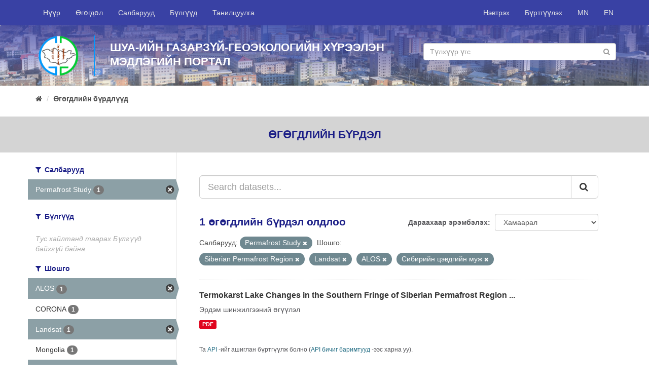

--- FILE ---
content_type: text/html; charset=utf-8
request_url: http://portal.igg.ac.mn/mn_MN/dataset?tags=Siberian+Permafrost+Region&_tags_limit=0&organization=tsevdeg-sudlal&tags=Landsat&tags=ALOS&tags=%D0%A1%D0%B8%D0%B1%D0%B8%D1%80%D0%B8%D0%B9%D0%BD+%D1%86%D1%8D%D0%B2%D0%B4%D0%B3%D0%B8%D0%B9%D0%BD+%D0%BC%D1%83%D0%B6
body_size: 5098
content:
<!DOCTYPE html>
<!--[if IE 9]> <html lang="mn_MN" class="ie9"> <![endif]-->
<!--[if gt IE 8]><!--> <html lang="mn_MN"> <!--<![endif]-->
  <head>
    <link rel="stylesheet" type="text/css" href="/fanstatic/vendor/:version:2018-09-18T10:38:59.06/select2/select2.css" />
<link rel="stylesheet" type="text/css" href="/fanstatic/css/:version:2018-09-18T10:38:59.07/main.min.css" />
<link rel="stylesheet" type="text/css" href="/fanstatic/vendor/:version:2018-09-18T10:38:59.06/font-awesome/css/font-awesome.min.css" />
<link rel="stylesheet" type="text/css" href="/fanstatic/milab-css/:version:2020-11-22T18:30:52.72/theme.css" />

    <meta charset="utf-8" />
      <meta name="generator" content="ckan 2.8.1" />
      <meta name="viewport" content="width=device-width, initial-scale=1.0">
    <title>Өгөгдлийн бүрдлүүд - IGG Knowledge Portal</title>

    
    <link rel="shortcut icon" href="/fav-igg.ico" />
    
	
      
    
	


    
      
      
    
    
  </head>

  
  <body data-site-root="http://portal.igg.ac.mn/" data-locale-root="http://portal.igg.ac.mn/mn_MN/" >

    
	<div id="mil-top-wrapper">
			
     
<header class="navbar navbar-static-top myhead">
  <div class="container">
    <div class="navbar-right">
      <button data-target="#main-navigation-toggle" data-toggle="collapse" class="navbar-toggle collapsed" type="button">
        <span class="fa fa-bars"></span>
      </button>
    </div>

    <div class="collapse navbar-collapse" id="main-navigation-toggle">
      
      
        <ul class="nav navbar-nav navbar-left">
                <li ><a href="/mn_MN/">Нүүр</a></li>
                <li ><a href="/mn_MN/dataset">Өгөгдөл</a></li>
                <li ><a href="/mn_MN/organization">Салбарууд</a></li>
                <li ><a href="/mn_MN/group">Бүлгүүд</a></li>
                <li ><a href="/mn_MN/about">Танилцуулга</a></li>
                <li class="finish"></li> 
        </ul>
        <ul class="nav navbar-nav navbar-right">
            
                <li><a href="/mn_MN/user/login">Нэвтрэх</a></li>
                
                <li><a class="sub" href="/mn_MN/user/register">Бүртгүүлэх</a></li>
                   
            
            <li> <a href="/mn_MN/dataset?tags=Siberian+Permafrost+Region&amp;_tags_limit=0&amp;organization=tsevdeg-sudlal&amp;tags=Landsat&amp;tags=ALOS&amp;tags=%D0%A1%D0%B8%D0%B1%D0%B8%D1%80%D0%B8%D0%B9%D0%BD+%D1%86%D1%8D%D0%B2%D0%B4%D0%B3%D0%B8%D0%B9%D0%BD+%D0%BC%D1%83%D0%B6">MN</a></li>
            <li> <a href="/en/dataset?tags=Siberian+Permafrost+Region&amp;_tags_limit=0&amp;organization=tsevdeg-sudlal&amp;tags=Landsat&amp;tags=ALOS&amp;tags=%D0%A1%D0%B8%D0%B1%D0%B8%D1%80%D0%B8%D0%B9%D0%BD+%D1%86%D1%8D%D0%B2%D0%B4%D0%B3%D0%B8%D0%B9%D0%BD+%D0%BC%D1%83%D0%B6">EN</a></li>

        </ul>
      
    </div>
  </div>
</header>

	    
                 
	       
  
		
		
		<div  class="hero ">
			<div class="hero-inner">
			<div class="container">
			<div class="row row1">
				
				<div class="row row1">
					<div class="col-md-12 col1">
						<div class="logo-wrapper"><img src="/igg-logo-circle.png" class="logo-sm"/></div>
						<div class="banner-name-sm">							
							ШУА-ийн Газарзүй-геоэкологийн хүрээлэн<br/>
							Мэдлэгийн Портал							
						</div>
						<div class="banner-search-wrapper-sm">
								<form class="section site-search simple-input" action="/mn_MN/dataset" method="get">
									<div class="field">									
									<input id="field-sitewide-search" type="text" class="form-control" name="q" placeholder="Түлхүүр үгс" />
									<button class="btn-search" type="submit"><i class="fa fa-search"></i></button>
									</div>
								</form>
						</div>
					</div>
				</div>
				
				
			</div>
			</div>
		</div>
		</div>
	
		
			
    <div role="main">
      <div id="content" class="container">
        
          
            <div class="flash-messages">
              
                
              
            </div>
          

          
            <div class="toolbar">
              
                
                  <ol class="breadcrumb">
                    
<li class="home"><a href="/mn_MN/"><i class="fa fa-home"></i><span> Нүүр</span></a></li>
                    
  <li class="active"><a href="/mn_MNdataset_search?action=search&amp;controller=package">Өгөгдлийн бүрдлүүд</a></li>

                  </ol>
                
              
            </div>
          

          <div class="row wrapper">
            
            
    <div class="break-out-container">
        <h2 class="page-title">
            Өгөгдлийн бүрдэл
        </h2>
    </div>


            
              <aside class="secondary col-sm-3">
                
                
<div class="filters">
  <div>
    
      

  
  
    
      
      
        <section class="module module-narrow module-shallow">
          
            <h2 class="module-heading">
              <i class="fa fa-filter"></i>
              
              Салбарууд
            </h2>
          
          
            
            
              <nav>
                <ul class="list-unstyled nav nav-simple nav-facet">
                  
                    
                    
                    
                    
                      <li class="nav-item active">
                        <a href="/mn_MN/dataset?tags=Siberian+Permafrost+Region&amp;_tags_limit=0&amp;tags=Landsat&amp;tags=ALOS&amp;tags=%D0%A1%D0%B8%D0%B1%D0%B8%D1%80%D0%B8%D0%B9%D0%BD+%D1%86%D1%8D%D0%B2%D0%B4%D0%B3%D0%B8%D0%B9%D0%BD+%D0%BC%D1%83%D0%B6" title="">
                          <span class="item-label">Permafrost Study</span>
                          <span class="hidden separator"> - </span>
                          <span class="item-count badge">1</span>
                        </a>
                      </li>
                  
                </ul>
              </nav>

              <p class="module-footer">
                
                  
                
              </p>
            
            
          
        </section>
      
    
  

    
      

  
  
    
      
      
        <section class="module module-narrow module-shallow">
          
            <h2 class="module-heading">
              <i class="fa fa-filter"></i>
              
              Бүлгүүд
            </h2>
          
          
            
            
              <p class="module-content empty">Тус хайлтанд таарах Бүлгүүд байхгүй байна.</p>
            
            
          
        </section>
      
    
  

    
      

  
  
    
      
      
        <section class="module module-narrow module-shallow">
          
            <h2 class="module-heading">
              <i class="fa fa-filter"></i>
              
              Шошго
            </h2>
          
          
            
            
              <nav>
                <ul class="list-unstyled nav nav-simple nav-facet">
                  
                    
                    
                    
                    
                      <li class="nav-item active">
                        <a href="/mn_MN/dataset?tags=Siberian+Permafrost+Region&amp;_tags_limit=0&amp;organization=tsevdeg-sudlal&amp;tags=Landsat&amp;tags=%D0%A1%D0%B8%D0%B1%D0%B8%D1%80%D0%B8%D0%B9%D0%BD+%D1%86%D1%8D%D0%B2%D0%B4%D0%B3%D0%B8%D0%B9%D0%BD+%D0%BC%D1%83%D0%B6" title="">
                          <span class="item-label">ALOS</span>
                          <span class="hidden separator"> - </span>
                          <span class="item-count badge">1</span>
                        </a>
                      </li>
                  
                    
                    
                    
                    
                      <li class="nav-item">
                        <a href="/mn_MN/dataset?tags=CORONA&amp;tags=Siberian+Permafrost+Region&amp;_tags_limit=0&amp;organization=tsevdeg-sudlal&amp;tags=Landsat&amp;tags=ALOS&amp;tags=%D0%A1%D0%B8%D0%B1%D0%B8%D1%80%D0%B8%D0%B9%D0%BD+%D1%86%D1%8D%D0%B2%D0%B4%D0%B3%D0%B8%D0%B9%D0%BD+%D0%BC%D1%83%D0%B6" title="">
                          <span class="item-label">CORONA</span>
                          <span class="hidden separator"> - </span>
                          <span class="item-count badge">1</span>
                        </a>
                      </li>
                  
                    
                    
                    
                    
                      <li class="nav-item active">
                        <a href="/mn_MN/dataset?tags=Siberian+Permafrost+Region&amp;_tags_limit=0&amp;organization=tsevdeg-sudlal&amp;tags=ALOS&amp;tags=%D0%A1%D0%B8%D0%B1%D0%B8%D1%80%D0%B8%D0%B9%D0%BD+%D1%86%D1%8D%D0%B2%D0%B4%D0%B3%D0%B8%D0%B9%D0%BD+%D0%BC%D1%83%D0%B6" title="">
                          <span class="item-label">Landsat</span>
                          <span class="hidden separator"> - </span>
                          <span class="item-count badge">1</span>
                        </a>
                      </li>
                  
                    
                    
                    
                    
                      <li class="nav-item">
                        <a href="/mn_MN/dataset?tags=Mongolia&amp;tags=Siberian+Permafrost+Region&amp;_tags_limit=0&amp;organization=tsevdeg-sudlal&amp;tags=Landsat&amp;tags=ALOS&amp;tags=%D0%A1%D0%B8%D0%B1%D0%B8%D1%80%D0%B8%D0%B9%D0%BD+%D1%86%D1%8D%D0%B2%D0%B4%D0%B3%D0%B8%D0%B9%D0%BD+%D0%BC%D1%83%D0%B6" title="">
                          <span class="item-label">Mongolia</span>
                          <span class="hidden separator"> - </span>
                          <span class="item-count badge">1</span>
                        </a>
                      </li>
                  
                    
                    
                    
                    
                      <li class="nav-item active">
                        <a href="/mn_MN/dataset?_tags_limit=0&amp;organization=tsevdeg-sudlal&amp;tags=Landsat&amp;tags=ALOS&amp;tags=%D0%A1%D0%B8%D0%B1%D0%B8%D1%80%D0%B8%D0%B9%D0%BD+%D1%86%D1%8D%D0%B2%D0%B4%D0%B3%D0%B8%D0%B9%D0%BD+%D0%BC%D1%83%D0%B6" title="Siberian Permafrost Region">
                          <span class="item-label">Siberian Permafrost...</span>
                          <span class="hidden separator"> - </span>
                          <span class="item-count badge">1</span>
                        </a>
                      </li>
                  
                    
                    
                    
                    
                      <li class="nav-item">
                        <a href="/mn_MN/dataset?tags=Thermokarst+Lake&amp;tags=Siberian+Permafrost+Region&amp;_tags_limit=0&amp;organization=tsevdeg-sudlal&amp;tags=Landsat&amp;tags=ALOS&amp;tags=%D0%A1%D0%B8%D0%B1%D0%B8%D1%80%D0%B8%D0%B9%D0%BD+%D1%86%D1%8D%D0%B2%D0%B4%D0%B3%D0%B8%D0%B9%D0%BD+%D0%BC%D1%83%D0%B6" title="">
                          <span class="item-label">Thermokarst Lake</span>
                          <span class="hidden separator"> - </span>
                          <span class="item-count badge">1</span>
                        </a>
                      </li>
                  
                    
                    
                    
                    
                      <li class="nav-item">
                        <a href="/mn_MN/dataset?tags=Siberian+Permafrost+Region&amp;_tags_limit=0&amp;organization=tsevdeg-sudlal&amp;tags=Landsat&amp;tags=ALOS&amp;tags=%D0%9B%D0%B0%D0%BD%D0%B4%D1%81%D0%B0%D1%82&amp;tags=%D0%A1%D0%B8%D0%B1%D0%B8%D1%80%D0%B8%D0%B9%D0%BD+%D1%86%D1%8D%D0%B2%D0%B4%D0%B3%D0%B8%D0%B9%D0%BD+%D0%BC%D1%83%D0%B6" title="">
                          <span class="item-label">Ландсат</span>
                          <span class="hidden separator"> - </span>
                          <span class="item-count badge">1</span>
                        </a>
                      </li>
                  
                    
                    
                    
                    
                      <li class="nav-item active">
                        <a href="/mn_MN/dataset?tags=Siberian+Permafrost+Region&amp;_tags_limit=0&amp;organization=tsevdeg-sudlal&amp;tags=Landsat&amp;tags=ALOS" title="">
                          <span class="item-label">Сибирийн цэвдгийн муж</span>
                          <span class="hidden separator"> - </span>
                          <span class="item-count badge">1</span>
                        </a>
                      </li>
                  
                    
                    
                    
                    
                      <li class="nav-item">
                        <a href="/mn_MN/dataset?tags=Siberian+Permafrost+Region&amp;_tags_limit=0&amp;organization=tsevdeg-sudlal&amp;tags=Landsat&amp;tags=ALOS&amp;tags=%D0%A2%D0%B5%D1%80%D0%BC%D0%BE%D0%BA%D0%B0%D1%80%D1%81%D1%82%D1%8B%D0%BD+%D0%BD%D1%83%D1%83%D1%80&amp;tags=%D0%A1%D0%B8%D0%B1%D0%B8%D1%80%D0%B8%D0%B9%D0%BD+%D1%86%D1%8D%D0%B2%D0%B4%D0%B3%D0%B8%D0%B9%D0%BD+%D0%BC%D1%83%D0%B6" title="">
                          <span class="item-label">Термокарстын нуур</span>
                          <span class="hidden separator"> - </span>
                          <span class="item-count badge">1</span>
                        </a>
                      </li>
                  
                </ul>
              </nav>

              <p class="module-footer">
                
                  <a href="/mn_MN/dataset?tags=Siberian+Permafrost+Region&amp;organization=tsevdeg-sudlal&amp;tags=Landsat&amp;tags=ALOS&amp;tags=%D0%A1%D0%B8%D0%B1%D0%B8%D1%80%D0%B8%D0%B9%D0%BD+%D1%86%D1%8D%D0%B2%D0%B4%D0%B3%D0%B8%D0%B9%D0%BD+%D0%BC%D1%83%D0%B6" class="read-more">Зөвхөн түгээмлийг харуулах  Шошго</a>
                
              </p>
            
            
          
        </section>
      
    
  

    
      

  
  
    
      
      
        <section class="module module-narrow module-shallow">
          
            <h2 class="module-heading">
              <i class="fa fa-filter"></i>
              
              Форматууд
            </h2>
          
          
            
            
              <nav>
                <ul class="list-unstyled nav nav-simple nav-facet">
                  
                    
                    
                    
                    
                      <li class="nav-item">
                        <a href="/mn_MN/dataset?tags=Siberian+Permafrost+Region&amp;res_format=PDF&amp;_tags_limit=0&amp;organization=tsevdeg-sudlal&amp;tags=Landsat&amp;tags=ALOS&amp;tags=%D0%A1%D0%B8%D0%B1%D0%B8%D1%80%D0%B8%D0%B9%D0%BD+%D1%86%D1%8D%D0%B2%D0%B4%D0%B3%D0%B8%D0%B9%D0%BD+%D0%BC%D1%83%D0%B6" title="">
                          <span class="item-label">PDF</span>
                          <span class="hidden separator"> - </span>
                          <span class="item-count badge">1</span>
                        </a>
                      </li>
                  
                </ul>
              </nav>

              <p class="module-footer">
                
                  
                
              </p>
            
            
          
        </section>
      
    
  

    
      

  
  
    
      
      
        <section class="module module-narrow module-shallow">
          
            <h2 class="module-heading">
              <i class="fa fa-filter"></i>
              
              Ашиглах зөвшөөрлүүд
            </h2>
          
          
            
            
              <nav>
                <ul class="list-unstyled nav nav-simple nav-facet">
                  
                    
                    
                    
                    
                      <li class="nav-item">
                        <a href="/mn_MN/dataset?tags=Siberian+Permafrost+Region&amp;_tags_limit=0&amp;organization=tsevdeg-sudlal&amp;tags=Landsat&amp;tags=ALOS&amp;tags=%D0%A1%D0%B8%D0%B1%D0%B8%D1%80%D0%B8%D0%B9%D0%BD+%D1%86%D1%8D%D0%B2%D0%B4%D0%B3%D0%B8%D0%B9%D0%BD+%D0%BC%D1%83%D0%B6&amp;license_id=other-open" title="">
                          <span class="item-label">Бусад (Нээлттэй)</span>
                          <span class="hidden separator"> - </span>
                          <span class="item-count badge">1</span>
                        </a>
                      </li>
                  
                </ul>
              </nav>

              <p class="module-footer">
                
                  
                
              </p>
            
            
          
        </section>
      
    
  

    
  </div>
  <a class="close no-text hide-filters"><i class="fa fa-times-circle"></i><span class="text">close</span></a>
</div>

              </aside>
            

            
              <div class="primary col-sm-9 col-xs-12">
                
                
  <section class="module">
    <div class="module-content">
      
        
      
      
        
        
        







<form id="dataset-search-form" class="search-form" method="get" data-module="select-switch">

  
    <div class="input-group search-input-group">
      <input aria-label="Search datasets..." id="field-giant-search" type="text" class="form-control input-lg" name="q" value="" autocomplete="off" placeholder="Search datasets...">
      
      <span class="input-group-btn">
        <button class="btn btn-default btn-lg" type="submit" value="search">
          <i class="fa fa-search"></i>
        </button>
      </span>
      
    </div>
  

  
    <span>
  
  

  
  
  
  <input type="hidden" name="tags" value="Siberian Permafrost Region" />
  
  
  
  
  
  <input type="hidden" name="organization" value="tsevdeg-sudlal" />
  
  
  
  
  
  <input type="hidden" name="tags" value="Landsat" />
  
  
  
  
  
  <input type="hidden" name="tags" value="ALOS" />
  
  
  
  
  
  <input type="hidden" name="tags" value="Сибирийн цэвдгийн муж" />
  
  
  
  </span>
  

  
    
      <div class="form-select form-group control-order-by">
        <label for="field-order-by">Дараахаар эрэмбэлэх</label>
        <select id="field-order-by" name="sort" class="form-control">
          
            
              <option value="score desc, metadata_modified desc" selected="selected">Хамаарал</option>
            
          
            
              <option value="title_string asc">Нэр өсөх дарааллаар</option>
            
          
            
              <option value="title_string desc">Нэр буурах дарааллаар</option>
            
          
            
              <option value="metadata_modified desc">Сүүлд өөрчлөгдсөн</option>
            
          
            
          
        </select>
        
        <button class="btn btn-default js-hide" type="submit">Гүйцэтгэ.</button>
        
      </div>
    
  

  
    
      <h2>

  
  
  
  

1 өгөгдлийн бүрдэл олдлоо</h2>
    
  

  
    
      <p class="filter-list">
        
          
          <span class="facet">Салбарууд:</span>
          
            <span class="filtered pill">Permafrost Study
              <a href="dataset?tags=Siberian+Permafrost+Region&amp;_tags_limit=0&amp;tags=Landsat&amp;tags=ALOS&amp;tags=%D0%A1%D0%B8%D0%B1%D0%B8%D1%80%D0%B8%D0%B9%D0%BD+%D1%86%D1%8D%D0%B2%D0%B4%D0%B3%D0%B8%D0%B9%D0%BD+%D0%BC%D1%83%D0%B6" class="remove" title="Устгах"><i class="fa fa-times"></i></a>
            </span>
          
        
          
          <span class="facet">Шошго:</span>
          
            <span class="filtered pill">Siberian Permafrost Region
              <a href="dataset?_tags_limit=0&amp;organization=tsevdeg-sudlal&amp;tags=Landsat&amp;tags=ALOS&amp;tags=%D0%A1%D0%B8%D0%B1%D0%B8%D1%80%D0%B8%D0%B9%D0%BD+%D1%86%D1%8D%D0%B2%D0%B4%D0%B3%D0%B8%D0%B9%D0%BD+%D0%BC%D1%83%D0%B6" class="remove" title="Устгах"><i class="fa fa-times"></i></a>
            </span>
          
            <span class="filtered pill">Landsat
              <a href="dataset?tags=Siberian+Permafrost+Region&amp;_tags_limit=0&amp;organization=tsevdeg-sudlal&amp;tags=ALOS&amp;tags=%D0%A1%D0%B8%D0%B1%D0%B8%D1%80%D0%B8%D0%B9%D0%BD+%D1%86%D1%8D%D0%B2%D0%B4%D0%B3%D0%B8%D0%B9%D0%BD+%D0%BC%D1%83%D0%B6" class="remove" title="Устгах"><i class="fa fa-times"></i></a>
            </span>
          
            <span class="filtered pill">ALOS
              <a href="dataset?tags=Siberian+Permafrost+Region&amp;_tags_limit=0&amp;organization=tsevdeg-sudlal&amp;tags=Landsat&amp;tags=%D0%A1%D0%B8%D0%B1%D0%B8%D1%80%D0%B8%D0%B9%D0%BD+%D1%86%D1%8D%D0%B2%D0%B4%D0%B3%D0%B8%D0%B9%D0%BD+%D0%BC%D1%83%D0%B6" class="remove" title="Устгах"><i class="fa fa-times"></i></a>
            </span>
          
            <span class="filtered pill">Сибирийн цэвдгийн муж
              <a href="dataset?tags=Siberian+Permafrost+Region&amp;_tags_limit=0&amp;organization=tsevdeg-sudlal&amp;tags=Landsat&amp;tags=ALOS" class="remove" title="Устгах"><i class="fa fa-times"></i></a>
            </span>
          
        
      </p>
      <a class="show-filters btn btn-default">Үр дүнг шүүх</a>
    
  

</form>




      
      
        

  
    <ul class="dataset-list list-unstyled">
    	
	      
	        






  <li class="dataset-item">
    
      <div class="dataset-content">
        
          <h3 class="dataset-heading">
            
              
            
            
              <a href="/mn_MN/dataset/termokarst-lake-changes-in-the-southern-fringe-of-siberian-permafrost-region-in-mongolia">Termokarst Lake Changes in the Southern Fringe of Siberian Permafrost Region ...</a>
            
            
              
              
            
          </h3>
        
        
          
        
        
          
            <div>Эрдэм шинжилгээний өгүүлэл</div>
          
        
      </div>
      
        
          
            <ul class="dataset-resources list-unstyled">
              
                
                <li>
                  <a href="/mn_MN/dataset/termokarst-lake-changes-in-the-southern-fringe-of-siberian-permafrost-region-in-mongolia" class="label label-default" data-format="pdf">PDF</a>
                </li>
                
              
            </ul>
          
        
      
    
  </li>

	      
	    
    </ul>
  

      
    </div>

    
      
    
  </section>

  
  <section class="module">
    <div class="module-content">
      
      <small>
        
        
        
          Та <a href="/mn_MN/api/3">API</a> -ийг ашиглан бүртгүүлж болно (<a href="http://docs.ckan.org/en/2.8/api/">API бичиг баримтууд</a> -ээс харна уу).
      </small>
      
    </div>
  </section>
  

              </div>
            
          </div>
        
      </div>
    </div>
  
		</div>
		
    <footer class="site-footer">
        <div class="container">
          <div>&nbsp;</div>
          <div class="row">
            <div class="col-md-6 ">
              <div class="row">
                <div class="col-md-6">
                  <a href="http://portal.merit.mn/" target="_blank">
                    
                    <img src="/merit-footer-logo-en.png"/>
                    
                  </a>
                </div>
                <div class="col-md-6">
              <a href="http://portal.sesmim.mn/" target="_blank">
                
                <img src="/sesmim-footer-logo-mn.png"/>
                
              </a>
            </div>
              </div>
            </div>
            <div class="col-md-6 attribution">
              
                <p><strong style="text-transform: uppercase">Холбоо барих</strong></p><br/>

                <div class="row">
                    <div class="col-md-12">
                    <i class="fa fa-map-marker" style="font-size: 1.4em; float: left;"></i>
                    <div style="margin-left: 30px">
                         Хаяг: ШУА-ИЙН ГАЗАРЗҮЙ-ГЕОЭКОЛОГИЙН ХҮРЭЭЛЭН, БАРУУН СЭЛБИЙН 15, 4-Р ХОРОО, ЧИНГЭЛТЭЙ ДҮҮРЭГ, УЛААНБААТАР-15170, МОНГОЛ УЛС
                        </div>
            </div></div><br/>
                <div>
                  <span>
                    <i class="fa fa-phone" style="margin-right: 10px;"></i> Утас: +976-11-325487 &nbsp;&nbsp;&nbsp;
                    <i class="fa fa-envelope-o"></i> Цахим шуудан: igg@mas.ac.mn<br/>
                    
                  </span>                
                  <i class="fa fa-globe" style="font-size: 1.2em; float: left;"></i>
                  <div style="margin-left: 30px">Web site: <a href="http://www.igg.ac.mn" target="_blank">http://www.igg.ac.mn</a></div>
                </div>
            
            </div>
          </div>
          <hr/>
          <div class="row">
              
              <div class="col-md-6">
                <a href="https://www.international.gc.ca/" target="_blank">
                  <img src="/gac-logo.png" style="width: 100%">
                </a>
              </div>
              <div class="col-md-6">

                  <div style="float: right;">
                      <div class="footer-social">
                      <a href="https://www.facebook.com/IGG.ac.mn/" target="_blank"><i class="fa fa-facebook circle"></i></a>
                      <a href="#" target="_blank"><i class="fa fa-twitter circle"></i></a>
                      <a href="#" target="_blank"><i class="fa fa-google-plus circle"></i></a>
                      <a href="#" target="_blank"><i class="fa fa-youtube-play circle"></i></a>
                    </div>
                      <br/>
                      <br/><br/>
                      <div style="float: right;">Copyright © <a href="http://www.igg.ac.mn">ШУА-ийн Газарзүй-геоэкологийн хүрээлэн</a>, 2018</div>
					  <!-- Global site tag (gtag.js) - Google Analytics -->
<script async src="https://www.googletagmanager.com/gtag/js?id=UA-138514760-1"></script>
<script>
  window.dataLayer = window.dataLayer || [];
  function gtag(){dataLayer.push(arguments);}
  gtag('js', new Date());

  gtag('config', 'UA-138514760-1');
</script>
                </div>
                </div>
          </div>
          <div>&nbsp;</div>
        </div>
      
        
          
        
      </footer>
  
	
		
    
    
    
  
    

		

		
    
    
    
  
    

	
      
  <script>document.getElementsByTagName('html')[0].className += ' js';</script>
<script type="text/javascript" src="/fanstatic/vendor/:version:2018-09-18T10:38:59.06/jquery.min.js"></script>
<script type="text/javascript" src="/fanstatic/vendor/:version:2018-09-18T10:38:59.06/:bundle:bootstrap/js/bootstrap.min.js;jed.min.js;moment-with-locales.js;select2/select2.min.js"></script>
<script type="text/javascript" src="/fanstatic/base/:version:2018-09-18T10:38:59.06/:bundle:plugins/jquery.inherit.min.js;plugins/jquery.proxy-all.min.js;plugins/jquery.url-helpers.min.js;plugins/jquery.date-helpers.min.js;plugins/jquery.slug.min.js;plugins/jquery.slug-preview.min.js;plugins/jquery.truncator.min.js;plugins/jquery.masonry.min.js;plugins/jquery.form-warning.min.js;plugins/jquery.images-loaded.min.js;sandbox.min.js;module.min.js;pubsub.min.js;client.min.js;notify.min.js;i18n.min.js;main.min.js;modules/select-switch.min.js;modules/slug-preview.min.js;modules/basic-form.min.js;modules/confirm-action.min.js;modules/api-info.min.js;modules/autocomplete.min.js;modules/custom-fields.min.js;modules/data-viewer.min.js;modules/table-selectable-rows.min.js;modules/resource-form.min.js;modules/resource-upload-field.min.js;modules/resource-reorder.min.js;modules/resource-view-reorder.min.js;modules/follow.min.js;modules/activity-stream.min.js;modules/dashboard.min.js;modules/resource-view-embed.min.js;view-filters.min.js;modules/resource-view-filters-form.min.js;modules/resource-view-filters.min.js;modules/table-toggle-more.min.js;modules/dataset-visibility.min.js;modules/media-grid.min.js;modules/image-upload.min.js;modules/followers-counter.min.js"></script></body>
</html>